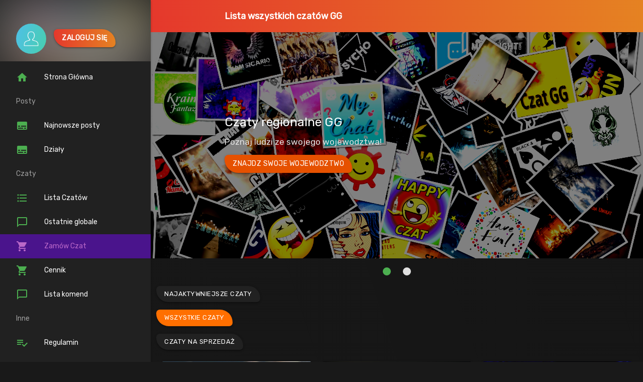

--- FILE ---
content_type: text/html; charset=UTF-8
request_url: https://gg-czaty.pl/czaty?sort=all&l=3
body_size: 6168
content:
<!DOCTYPE html>
<html lang="pl">
<head>
  <meta http-equiv="Content-Type" content="text/html; charset=UTF-8"/>
  <meta name="viewport" content="width=device-width, initial-scale=1, maximum-scale=1.0"/>
  <title>GG-Czaty.pl - Lista wszystkich czatów GG</title>
  <meta name="Description" content="Lista wszystkich czatów GG w naszej sieci gg-czaty.pl. Zapraszamy!" />
  <meta name="keywords" content="gg, gg-czaty.pl, czat, czat gg, gg czat, gg-czat, gg czaty, gg-czaty, regulamin, zamów czat, lista czatow, 2015, 2016, czat 2016, aktualizacje, co posiadają nasze czaty, najlepsze czaty, sieć czatow, siec czatow, siec, posty, logowanie, kontakt, faq, czat 2015, nowe znajomości, anonimowość, gg.pl, gadu gadu, czat pl, czaty pl, ggc, numery, numer, czat 2018, czat 2024, czat kanalowy, Lista wszystkich czatów GG w naszej sieci gg-czaty.pl. Zapraszamy!, czaty, gg, lista, najaktywniejsze czaty, aktywne czaty, czaty 2018, czaty 2019, wszystkie czaty" />
  <meta property="og:url" content="https://gg-czaty.pl/czaty?sort=all&l=3" />
  <meta property="og:title" content="Lista wszystkich czatów GG" />
  <meta property="og:type" content="website" />
  <meta property="og:image" content="https://gg-czaty.pl/ggc.png" />
  <meta name="theme-color" content="#1E1E1E">
  <link rel="icon" href="/favicon.ico">
  <!-- Google tag (gtag.js) -->
  <script async src="https://www.googletagmanager.com/gtag/js?id=G-KBMNNC3C8W"></script>
  <script>
    window.dataLayer = window.dataLayer || [];
    function gtag(){dataLayer.push(arguments);}
    gtag('js', new Date());
    gtag('config', 'G-KBMNNC3C8W');
  </script>



  <!-- CSS  -->
  <link rel="stylesheet" href="https://cdnjs.cloudflare.com/ajax/libs/materialize/1.0.0/css/materialize.min.css" integrity="sha512-UJfAaOlIRtdR+0P6C3KUoTDAxVTuy3lnSXLyLKlHYJlcSU8Juge/mjeaxDNMlw9LgeIotgz5FP8eUQPhX1q10A==" crossorigin="anonymous" referrerpolicy="no-referrer" />
  <link href="/css/style.css" type="text/css" rel="stylesheet" media="screen,projection"/>
  <link href="/css/colors.css" type="text/css" rel="stylesheet" media="screen,projection"/>
  <link href="https://fonts.googleapis.com/icon?family=Material+Icons"
      rel="stylesheet">
  <script src="https://cdnjs.cloudflare.com/ajax/libs/jquery/3.6.0/jquery.min.js" integrity="sha512-894YE6QWD5I59HgZOGReFYm4dnWc1Qt5NtvYSaNcOP+u1T9qYdvdihz0PPSiiqn/+/3e7Jo4EaG7TubfWGUrMQ==" crossorigin="anonymous" referrerpolicy="no-referrer"></script>
  <script src="https://cdnjs.cloudflare.com/ajax/libs/Chart.js/3.7.0/chart.min.js" integrity="sha512-TW5s0IT/IppJtu76UbysrBH9Hy/5X41OTAbQuffZFU6lQ1rdcLHzpU5BzVvr/YFykoiMYZVWlr/PX1mDcfM9Qg==" crossorigin="anonymous" referrerpolicy="no-referrer"></script>
  <script src="https://cdn.jsdelivr.net/sweetalert2/6.6.0/sweetalert2.js"></script>
  <link rel="stylesheet" type="text/css" href="https://cdn.jsdelivr.net/sweetalert2/6.6.0/sweetalert2.css">
  <script src="/src/functions.js"></script>
  <link href="/css/prism.css" rel="stylesheet" />
  <script src="https://cdnjs.cloudflare.com/ajax/libs/materialize/1.0.0/js/materialize.min.js" integrity="sha512-NiWqa2rceHnN3Z5j6mSAvbwwg3tiwVNxiAQaaSMSXnRRDh5C2mk/+sKQRw8qjV1vN4nf8iK2a0b048PnHbyx+Q==" crossorigin="anonymous" referrerpolicy="no-referrer"></script>
  <script async src="//pagead2.googlesyndication.com/pagead/js/adsbygoogle.js"></script>
  <script src="/js/google.js"></script>
    
</head>
<body>
  <script src="/js/prism.js"></script>
<header>

  <nav role="navigation">

    <div class="nav-wrapper container">
    	<div>
    		<a href="#" data-target="slide-out" class="sidenav-trigger"><i class="material-icons white-text">menu</i></a>
		  </div>
      <div class="col s12 truncate">
    		<a href="#!" class="breadcrumb truncate">Lista wszystkich czatów GG</a>		  </div>

      <ul id="slide-out" class="sidenav sidenav-fixed white-text grey darken-4">

      <!--- INFORMACJE O USERZE -->
		
        <div class="user-view"> 
	<div class="background">
		<img alt="Gg czaty" src="/img/home.png" style="max-width: 100%; min-height: 100%; filter: blur(50px);"> 
	</div> 
	
	<div class="valign-wrapper col s12">
		<p><img class="circle left" alt="avatar gg" src="/img/avatar.png" style="width: 60px; height: 60px;"></p>
		<a class="btn btn-round gradient-orange waves-effect" href="/zaloguj">Zaloguj się</a>
	</div>

<div class="ggcAdsMenu">
</div>
</div>

<!-- REKLAMA W MENU 
	
<link rel="stylesheet" type="text/css" href="/css/ads_chats2.css">
<script type="text/javascript" src="/js/ads_chats2.js"></script> 

<script type="text/javascript">
	$(function() {
		loadAdsChats2('.ggcAdsMenu');
	})
</script>

-->		
        <li><a href="/" title="Strona Główna"><i class="material-icons green-text">home</i> Strona Główna</a></li>
        		  

        <!-- MENU -->
        
        
        
        <li><a class="subheader grey-text">Posty</a></li>
        <li><a href="/najnowsze_posty" title="Posty"><i class="material-icons green-text">subtitles</i> Najnowsze posty</a></li>
        <li><a href="/dzialy" title="Posty"><i class="material-icons green-text">subtitles</i> Działy</a></li>

        <li><a class="subheader grey-text">Czaty</a></li>
        <li><a href="/czaty" title="Lista Czatów"><i class="material-icons green-text">format_list_bulleted</i> Lista Czatów</a></li>
        <li><a href="/globale"><i class="material-icons green-text">chat_bubble_outline</i> Ostatnie globale</a></li>
        <li><a href="/zamow" class="purple-text text-lighten-2 purple darken-4 waves-effect"><i class="material-icons purple-text text-lighten-2">shopping_cart</i> Zamów Czat</a></li>
        <li><a href="/cennik" title="Cennik"><i class="material-icons green-text">shopping_cart</i> Cennik</a></li>
        <li><a href="/komendy"><i class="material-icons green-text">chat_bubble_outline</i> Lista komend</a></li>

        <li><a class="subheader grey-text">Inne</a></li>
        <li><a href="/regulamin"><i class="material-icons green-text">playlist_add_check</i> Regulamin</a></li>
        <li><a href="/aktualizacje"><i class="material-icons green-text">update</i> Aktualizacje</a></li>
        <li><a href="/statystyki"><i class="material-icons green-text">show_chart</i> Statystyki Sieci</a></li>
        <li><a href="/odbanowanie"><i class="material-icons green-text">do_not_disturb_off</i> Odbanowanie globalne</a></li>
        <li><a href="https://fb.me/GGCZATY" target="_blank"><i class="material-icons blue-text">insert_link</i> Facebook</a></li>
       </div>

  </nav>

</header>

<main>



<script type="text/javascript">
  var userToken = '';
  var userID = '0';
</script>
<div class="row">

<style>
	div.card-image {
		position: relative;
	}
	
	img.top_msg {
		display: none;
	}
	
	div.card-image img.recommended {
		position: absolute;
		top: 0px;
		left: 0px;
		width: 130px;
		display: none;
	}
	
	div.card-image img.block {
		position: absolute;
		top: 0px;
		left: 0px;
		width: 100%;
		display: none;
	}
	
	p.imgs img {
		height: 14px;
	}
</style>

<div class="adsChats"></div>
<div class="col s12">
	<p><a href="?sort=top&l=1" class="btn-small btn-round grey darken-4">Najaktywniejsze czaty</a></p>
	<p><a href="?sort=all&l=1" class="btn-small btn-round amber darken-4">Wszystkie czaty</a></p>
	<p><a href="?sort=sale&l=1" class="btn-small btn-round grey darken-4">Czaty na sprzedaż</a></p>
	<div class="col s12 m4 chat" id="55087264"><div class="card grey darken-4"><div class="card-image waves-effect waves-block waves-light"><img class="activator avatar-gg" alt="55087264" src="img/avatar.png" /><img class="recommended" src="img/polecamy.png" alt="Polecany!"/><img class="block" src="img/zablokowany.png" alt="Czat zablokowany"/></div><div class="card-content grey darken-4"><span class="card-title activator amber-text text-darken-4">🦩Zakochane flamingi🦩<i class="material-icons right">more_vert</i></span><p class="imgs"><img class="rating" src="img/ocena/0.png" /> <img class="top_msg" src="img/messages.png" /> </p><p id="block"><a class="amber-text" href="GG:55087264">GG:55087264</a></p><p><span class="green-text" id="online">0</span> zalogowanych.</p><p>Aktywny <span id="active" class="green-text">...</span></p></div><div class="card-reveal grey darken-4"><span class="card-title amber-text text-darken-4"><i class="material-icons right">close</i>🦩Zakochane flamingi🦩</span><p class="amber-text">Zapraszamy wszystkich na czat do wspólnych rozmów  :) :) :)</p><p><span class="green-text" id="registered">0</span> zarejestrowanych.</p><p><span class="green-text" id="msg">0</span> napisanych wiadomości przez ostatnią godzinę.</p><p class="center"><a href="GG:55087264" class="btn-small waves-effect green">Wejdź na czat</a></p><p class="center"><a href="/czat/55087264" class="btn-small waves-effect grey darken-3">Więcej informacji</a></p></div><div class="card-action grey darken-4"><p class="center-align"><a class="waves-effect waves-light btn indigo lighten-2" href="GG:55087264">GG:55087264</a> <a class="waves-effect waves-light btn indigo lighten-1" href="/czat/55087264" title="Czat GG 🦩Zakochane flamingi🦩">Strona czatu</a></p>  </div></div></div><div class="col s12 m4 chat" id="56292085"><div class="card grey darken-4"><div class="card-image waves-effect waves-block waves-light"><img class="activator avatar-gg" alt="56292085" src="img/avatar.png" /><img class="recommended" src="img/polecamy.png" alt="Polecany!"/><img class="block" src="img/zablokowany.png" alt="Czat zablokowany"/></div><div class="card-content grey darken-4"><span class="card-title activator amber-text text-darken-4">#TechCzat<i class="material-icons right">more_vert</i></span><p class="imgs"><img class="rating" src="img/ocena/0.png" /> <img class="top_msg" src="img/messages.png" /> </p><p id="block"><a class="amber-text" href="GG:56292085">GG:56292085</a></p><p><span class="green-text" id="online">0</span> zalogowanych.</p><p>Aktywny <span id="active" class="green-text">...</span></p></div><div class="card-reveal grey darken-4"><span class="card-title amber-text text-darken-4"><i class="material-icons right">close</i>#TechCzat</span><p class="amber-text">Testowy czat GGC</p><p><span class="green-text" id="registered">0</span> zarejestrowanych.</p><p><span class="green-text" id="msg">0</span> napisanych wiadomości przez ostatnią godzinę.</p><p class="center"><a href="GG:56292085" class="btn-small waves-effect green">Wejdź na czat</a></p><p class="center"><a href="/czat/56292085" class="btn-small waves-effect grey darken-3">Więcej informacji</a></p></div><div class="card-action grey darken-4"><p class="center-align"><a class="waves-effect waves-light btn indigo lighten-2" href="GG:56292085">GG:56292085</a> <a class="waves-effect waves-light btn indigo lighten-1" href="/czat/56292085" title="Czat GG #TechCzat">Strona czatu</a></p>  </div></div></div><div class="col s12 m4 chat" id="56593168"><div class="card grey darken-4"><div class="card-image waves-effect waves-block waves-light"><img class="activator avatar-gg" alt="56593168" src="img/avatar.png" /><img class="recommended" src="img/polecamy.png" alt="Polecany!"/><img class="block" src="img/zablokowany.png" alt="Czat zablokowany"/></div><div class="card-content grey darken-4"><span class="card-title activator amber-text text-darken-4">Czat 𝑶𝒌𝒐𝑾𝒔𝒛𝒆𝒄𝒉𝒔́𝒘𝒊<i class="material-icons right">more_vert</i></span><p class="imgs"><img class="rating" src="img/ocena/0.png" /> <img class="top_msg" src="img/messages.png" /> </p><p id="block"><a class="amber-text" href="GG:56593168">GG:56593168</a></p><p><span class="green-text" id="online">0</span> zalogowanych.</p><p>Aktywny <span id="active" class="green-text">...</span></p></div><div class="card-reveal grey darken-4"><span class="card-title amber-text text-darken-4"><i class="material-icons right">close</i>Czat 𝑶𝒌𝒐𝑾𝒔𝒛𝒆𝒄𝒉𝒔́𝒘𝒊</span><p class="amber-text">Cho na bajerę;)</p><p><span class="green-text" id="registered">0</span> zarejestrowanych.</p><p><span class="green-text" id="msg">0</span> napisanych wiadomości przez ostatnią godzinę.</p><p class="center"><a href="GG:56593168" class="btn-small waves-effect green">Wejdź na czat</a></p><p class="center"><a href="/czat/56593168" class="btn-small waves-effect grey darken-3">Więcej informacji</a></p></div><div class="card-action grey darken-4"><p class="center-align"><a class="waves-effect waves-light btn indigo lighten-2" href="GG:56593168">GG:56593168</a> <a class="waves-effect waves-light btn indigo lighten-1" href="/czat/56593168" title="Czat GG Czat 𝑶𝒌𝒐𝑾𝒔𝒛𝒆𝒄𝒉𝒔́𝒘𝒊">Strona czatu</a></p>  </div></div></div><div class="col s12 m4 chat" id="56669437"><div class="card grey darken-4"><div class="card-image waves-effect waves-block waves-light"><img class="activator avatar-gg" alt="56669437" src="img/avatar.png" /><img class="recommended" src="img/polecamy.png" alt="Polecany!"/><img class="block" src="img/zablokowany.png" alt="Czat zablokowany"/></div><div class="card-content grey darken-4"><span class="card-title activator amber-text text-darken-4">MoczyMordy<i class="material-icons right">more_vert</i></span><p class="imgs"><img class="rating" src="img/ocena/0.png" /> <img class="top_msg" src="img/messages.png" /> </p><p id="block"><a class="amber-text" href="GG:56669437">GG:56669437</a></p><p><span class="green-text" id="online">0</span> zalogowanych.</p><p>Aktywny <span id="active" class="green-text">...</span></p></div><div class="card-reveal grey darken-4"><span class="card-title amber-text text-darken-4"><i class="material-icons right">close</i>MoczyMordy</span><p class="amber-text">MoczyMordy zapraszają i szukają ludzi do ob :)</p><p><span class="green-text" id="registered">0</span> zarejestrowanych.</p><p><span class="green-text" id="msg">0</span> napisanych wiadomości przez ostatnią godzinę.</p><p class="center"><a href="GG:56669437" class="btn-small waves-effect green">Wejdź na czat</a></p><p class="center"><a href="/czat/56669437" class="btn-small waves-effect grey darken-3">Więcej informacji</a></p></div><div class="card-action grey darken-4"><p class="center-align"><a class="waves-effect waves-light btn indigo lighten-2" href="GG:56669437">GG:56669437</a> <a class="waves-effect waves-light btn indigo lighten-1" href="/czat/56669437" title="Czat GG MoczyMordy">Strona czatu</a></p>  </div></div></div><div class="col s12 m4 chat" id="57003795"><div class="card grey darken-4"><div class="card-image waves-effect waves-block waves-light"><img class="activator avatar-gg" alt="57003795" src="img/avatar.png" /><img class="recommended" src="img/polecamy.png" alt="Polecany!"/><img class="block" src="img/zablokowany.png" alt="Czat zablokowany"/></div><div class="card-content grey darken-4"><span class="card-title activator amber-text text-darken-4">Epic Czat<i class="material-icons right">more_vert</i></span><p class="imgs"><img class="rating" src="img/ocena/0.png" /> <img class="top_msg" src="img/messages.png" /> </p><p id="block"><a class="amber-text" href="GG:57003795">GG:57003795</a></p><p><span class="green-text" id="online">0</span> zalogowanych.</p><p>Aktywny <span id="active" class="green-text">...</span></p></div><div class="card-reveal grey darken-4"><span class="card-title amber-text text-darken-4"><i class="material-icons right">close</i>Epic Czat</span><p class="amber-text">ZAPRASZAMY :) Wpisz /j</p><p><span class="green-text" id="registered">0</span> zarejestrowanych.</p><p><span class="green-text" id="msg">0</span> napisanych wiadomości przez ostatnią godzinę.</p><p class="center"><a href="GG:57003795" class="btn-small waves-effect green">Wejdź na czat</a></p><p class="center"><a href="/czat/57003795" class="btn-small waves-effect grey darken-3">Więcej informacji</a></p></div><div class="card-action grey darken-4"><p class="center-align"><a class="waves-effect waves-light btn indigo lighten-2" href="GG:57003795">GG:57003795</a> <a class="waves-effect waves-light btn indigo lighten-1" href="/czat/57003795" title="Czat GG Epic Czat">Strona czatu</a></p>  </div></div></div><div class="col s12 m4 chat" id="57334747"><div class="card grey darken-4"><div class="card-image waves-effect waves-block waves-light"><img class="activator avatar-gg" alt="57334747" src="img/avatar.png" /><img class="recommended" src="img/polecamy.png" alt="Polecany!"/><img class="block" src="img/zablokowany.png" alt="Czat zablokowany"/></div><div class="card-content grey darken-4"><span class="card-title activator amber-text text-darken-4">Norka Surykatek<i class="material-icons right">more_vert</i></span><p class="imgs"><img class="rating" src="img/ocena/0.png" /> <img class="top_msg" src="img/messages.png" /> </p><p id="block"><a class="amber-text" href="GG:57334747">GG:57334747</a></p><p><span class="green-text" id="online">0</span> zalogowanych.</p><p>Aktywny <span id="active" class="green-text">...</span></p></div><div class="card-reveal grey darken-4"><span class="card-title amber-text text-darken-4"><i class="material-icons right">close</i>Norka Surykatek</span><p class="amber-text">Norka Surykatek – podziemna przystań spokoju, gdzie każdy może pogadać, pośmiać się i odsapnąć od świata. Bez dram, bez pośpiechu – tylko dobra atmosfera i ludzie z dystansem do wszystkiego</p><p><span class="green-text" id="registered">0</span> zarejestrowanych.</p><p><span class="green-text" id="msg">0</span> napisanych wiadomości przez ostatnią godzinę.</p><p class="center"><a href="GG:57334747" class="btn-small waves-effect green">Wejdź na czat</a></p><p class="center"><a href="/czat/57334747" class="btn-small waves-effect grey darken-3">Więcej informacji</a></p></div><div class="card-action grey darken-4"><p class="center-align"><a class="waves-effect waves-light btn indigo lighten-2" href="GG:57334747">GG:57334747</a> <a class="waves-effect waves-light btn indigo lighten-1" href="/czat/57334747" title="Czat GG Norka Surykatek">Strona czatu</a></p>  </div></div></div><div class="col s12 m4 chat" id="57432021"><div class="card grey darken-4"><div class="card-image waves-effect waves-block waves-light"><img class="activator avatar-gg" alt="57432021" src="img/avatar.png" /><img class="recommended" src="img/polecamy.png" alt="Polecany!"/><img class="block" src="img/zablokowany.png" alt="Czat zablokowany"/></div><div class="card-content grey darken-4"><span class="card-title activator amber-text text-darken-4">57432021<i class="material-icons right">more_vert</i></span><p class="imgs"><img class="rating" src="img/ocena/0.png" /> <img class="top_msg" src="img/messages.png" /> </p><p id="block"><a class="amber-text" href="GG:57432021">GG:57432021</a></p><p><span class="green-text" id="online">0</span> zalogowanych.</p><p>Aktywny <span id="active" class="green-text">...</span></p></div><div class="card-reveal grey darken-4"><span class="card-title amber-text text-darken-4"><i class="material-icons right">close</i>57432021</span><p class="amber-text"></p><p><span class="green-text" id="registered">0</span> zarejestrowanych.</p><p><span class="green-text" id="msg">0</span> napisanych wiadomości przez ostatnią godzinę.</p><p class="center"><a href="GG:57432021" class="btn-small waves-effect green">Wejdź na czat</a></p><p class="center"><a href="/czat/57432021" class="btn-small waves-effect grey darken-3">Więcej informacji</a></p></div><div class="card-action grey darken-4"><p class="center-align"><a class="waves-effect waves-light btn indigo lighten-2" href="GG:57432021">GG:57432021</a> <a class="waves-effect waves-light btn indigo lighten-1" href="/czat/57432021" title="Czat GG 57432021">Strona czatu</a></p>  </div></div></div><div class="col s12 m4 chat" id="57789888"><div class="card grey darken-4"><div class="card-image waves-effect waves-block waves-light"><img class="activator avatar-gg" alt="57789888" src="img/avatar.png" /><img class="recommended" src="img/polecamy.png" alt="Polecany!"/><img class="block" src="img/zablokowany.png" alt="Czat zablokowany"/></div><div class="card-content grey darken-4"><span class="card-title activator amber-text text-darken-4">PandaSquad<i class="material-icons right">more_vert</i></span><p class="imgs"><img class="rating" src="img/ocena/0.png" /> <img class="top_msg" src="img/messages.png" /> </p><p id="block"><a class="amber-text" href="GG:57789888">GG:57789888</a></p><p><span class="green-text" id="online">0</span> zalogowanych.</p><p>Aktywny <span id="active" class="green-text">...</span></p></div><div class="card-reveal grey darken-4"><span class="card-title amber-text text-darken-4"><i class="material-icons right">close</i>PandaSquad</span><p class="amber-text">Już działamy pełną parą! Zapraszamy serdecznie:-) wpisujemy /j</p><p><span class="green-text" id="registered">0</span> zarejestrowanych.</p><p><span class="green-text" id="msg">0</span> napisanych wiadomości przez ostatnią godzinę.</p><p class="center"><a href="GG:57789888" class="btn-small waves-effect green">Wejdź na czat</a></p><p class="center"><a href="/czat/57789888" class="btn-small waves-effect grey darken-3">Więcej informacji</a></p></div><div class="card-action grey darken-4"><p class="center-align"><a class="waves-effect waves-light btn indigo lighten-2" href="GG:57789888">GG:57789888</a> <a class="waves-effect waves-light btn indigo lighten-1" href="/czat/57789888" title="Czat GG PandaSquad">Strona czatu</a></p>  </div></div></div><div class="col s12 m4 chat" id="57908004"><div class="card grey darken-4"><div class="card-image waves-effect waves-block waves-light"><img class="activator avatar-gg" alt="57908004" src="img/avatar.png" /><img class="recommended" src="img/polecamy.png" alt="Polecany!"/><img class="block" src="img/zablokowany.png" alt="Czat zablokowany"/></div><div class="card-content grey darken-4"><span class="card-title activator amber-text text-darken-4">Pingwinki<i class="material-icons right">more_vert</i></span><p class="imgs"><img class="rating" src="img/ocena/0.png" /> <img class="top_msg" src="img/messages.png" /> </p><p id="block"><a class="amber-text" href="GG:57908004">GG:57908004</a></p><p><span class="green-text" id="online">0</span> zalogowanych.</p><p>Aktywny <span id="active" class="green-text">...</span></p></div><div class="card-reveal grey darken-4"><span class="card-title amber-text text-darken-4"><i class="material-icons right">close</i>Pingwinki</span><p class="amber-text">Zapraszamy serdecznie do Pingwinków 🐧! U nas nie ma tu nudy 😆</p><p><span class="green-text" id="registered">0</span> zarejestrowanych.</p><p><span class="green-text" id="msg">0</span> napisanych wiadomości przez ostatnią godzinę.</p><p class="center"><a href="GG:57908004" class="btn-small waves-effect green">Wejdź na czat</a></p><p class="center"><a href="/czat/57908004" class="btn-small waves-effect grey darken-3">Więcej informacji</a></p></div><div class="card-action grey darken-4"><p class="center-align"><a class="waves-effect waves-light btn indigo lighten-2" href="GG:57908004">GG:57908004</a> <a class="waves-effect waves-light btn indigo lighten-1" href="/czat/57908004" title="Czat GG Pingwinki">Strona czatu</a></p>  </div></div></div><div class="col s12 m4 chat" id="57948647"><div class="card grey darken-4"><div class="card-image waves-effect waves-block waves-light"><img class="activator avatar-gg" alt="57948647" src="img/avatar.png" /><img class="recommended" src="img/polecamy.png" alt="Polecany!"/><img class="block" src="img/zablokowany.png" alt="Czat zablokowany"/></div><div class="card-content grey darken-4"><span class="card-title activator amber-text text-darken-4">Czat GG 404<i class="material-icons right">more_vert</i></span><p class="imgs"><img class="rating" src="img/ocena/0.png" /> <img class="top_msg" src="img/messages.png" /> </p><p id="block"><a class="amber-text" href="GG:57948647">GG:57948647</a></p><p><span class="green-text" id="online">0</span> zalogowanych.</p><p>Aktywny <span id="active" class="green-text">...</span></p></div><div class="card-reveal grey darken-4"><span class="card-title amber-text text-darken-4"><i class="material-icons right">close</i>Czat GG 404</span><p class="amber-text">Czat czeka! Nie bądź jak telefon na trybie samolotowym — odblokuj się i zacznij z nami pisać 📱:p

Jesteśmy z wami NON STOP

Wpisz .join i dołącz do rozmowy

PS. Na czacie nie ma limitów!!</p><p><span class="green-text" id="registered">0</span> zarejestrowanych.</p><p><span class="green-text" id="msg">0</span> napisanych wiadomości przez ostatnią godzinę.</p><p class="center"><a href="GG:57948647" class="btn-small waves-effect green">Wejdź na czat</a></p><p class="center"><a href="/czat/57948647" class="btn-small waves-effect grey darken-3">Więcej informacji</a></p></div><div class="card-action grey darken-4"><p class="center-align"><a class="waves-effect waves-light btn indigo lighten-2" href="GG:57948647">GG:57948647</a> <a class="waves-effect waves-light btn indigo lighten-1" href="/czat/57948647" title="Czat GG Czat GG 404">Strona czatu</a></p>  </div></div></div>	<ul class="pagination center col s12">
    <li class="waves-effect"><a href="?sort=all&l=2"><i class="material-icons">chevron_left</i></a></li>
    <li class="waves-effect "><a href="?sort=all&l=1">1</a></li><li class="waves-effect "><a href="?sort=all&l=2">2</a></li><li class="waves-effect active amber darken-4"><a href="?sort=all&l=3">3</a></li><li class="waves-effect "><a href="?sort=all&l=4">4</a></li><li class="waves-effect "><a href="?sort=all&l=5">5</a></li><li class="waves-effect "><a href="?sort=all&l=6">6</a></li><li class="waves-effect "><a href="?sort=all&l=7">7</a></li><li class="waves-effect "><a href="?sort=all&l=8">8</a></li><li class="waves-effect "><a href="?sort=all&l=9">9</a></li><li class="waves-effect "><a href="?sort=all&l=10">10</a></li>    <li class="waves-effect"><a href="?sort=all&l=4"><i class="material-icons">chevron_right</i></a></li>
  </ul>
</div>



<script src="js/chats.js"></script>
<script src="js/ads_chats.js"></script>
<script type="text/javascript">
	$(function(){

		$('.parallax').each(function(){
			$(this).parallax();
		});

		loadAdsChats($('.adsChats'));
	});
</script>



</main>

  <!-- STOPKA -->
  <footer class="page-footer gradient-dark-grey">
    <div class="container">
      <div class="row">
        <div class="col l6 s12 m4">
          <h5 class="green-text">O nas </h5>
          <p class="grey-text text-lighten-4">Jesteśmy największą siecią czatów GG. Mamy już ponad 100 czatów będących pod sztandarem GGC. Nasza sieć jest na rynku od początku 2015 roku i ciągle prężnie się rozwija, ciągle dodajemy jakieś udoskonalenia tak więc zachęcamy do skorzystania z naszych usług</p>
          <p><a href="https://fb.me/GGCZATY" alt="STRONA FB GGC"><img src="/img/linkfb.png"  style="max-width: 150px;" /></a></p>


        </div>
        <div class="col l3 s12 m4">
          <h5 class="green-text">Boty</h5>
          <ul>
            <li><a class="white-text" href="gg:60001">SuppBot</a></li>
            <li><a class="white-text" href="gg:54341031">Mądry Bot</a></li>
            <li><a class="white-text" href="gg:50938292">Wikipedia Bot</a></li>
            <li><a class="white-text" href="#!">Rage Czat</a></li>
          </ul>
          <h5 class="green-text">Inne</h5>
          <ul>
            <li><a title="Czaty regionalne GG" class="white-text" target="_blank" href="https://gg-czaty.pl/regionalne">Czaty regionalne GG</a></li>
            <li><a title="Katalog GG" class="white-text" target="_blank" href="https://katalog.gg-czaty.pl">Katalog ludzi z GG</a></li>
            <li><a title="Mądry Bot" class="white-text" target="_blank" href="https://bot.gg-czaty.pl">Mądry bot v2</a></li>
          </ul>
        </div>
        <div class="col l3 s12 m4">
          <h5 class="green-text">Ostatnie posty</h5>
          <ul>
             <li><a href="/post/996402"  title="Aplikacja android!"><small class="grey-text">2 styczeń 19:28</small><br>Aplikacja android!</a></li> <li><a href="/post/996401"  title="Brygada Wesołości"><small class="grey-text">28 grudzień 2025 17:05</small><br>Brygada Wesołości</a></li> <li><a href="/post/996400"  title=" 🌟 Magic Room 🌟"><small class="grey-text">17 grudzień 2025 21:57</small><br> 🌟 Magic Room 🌟</a></li> <li><a href="/post/996399"  title="⭐MASTEROFF⭐"><small class="grey-text">30 listopad 2025 1:50</small><br>⭐MASTEROFF⭐</a></li>          </ul>
        </div>
        		<div class="col s12">
        			<p><small>Nasza strona internetowa używa plików cookies (tzw. ciasteczka) w celach statystycznych, reklamowych oraz funkcjonalnych. Dzięki nim możemy indywidualnie dostosować stronę do twoich potrzeb. Każdy może zaakceptować pliki cookies albo ma możliwość wyłączenia ich w przeglądarce, dzięki czemu nie będą zbierane żadne informacje. <a href="http://jakwylaczyccookie.pl">Dowiedz się więcej jak je wyłączyć</a></small></p>
        		</div>
</form>


      </div>
    </div>
    <div class="footer-copyright">
      <div class="container">
      <p>Stworzone przez GG-Czaty.pl &copy 2015 - 2026</p>
      <p>Kontakt: <a href="mailto:kontakt@gg-czaty.pl">kontakt@gg-czaty.pl</a></p>
      <p><img src="/img/footer.png" style="max-width: 300px;"/></p>
      </div>
    </div>
  </footer>


  <!-- <script src="js/last_global.js"></script> -->
  <script src="/js/init.js"></script>

  </script>
  </body>
</html>



--- FILE ---
content_type: text/html; charset=UTF-8
request_url: https://gg-czaty.pl/ajax.php
body_size: 92
content:
{"registered":"1312","online":"6","status":true,"active":"7 godz. temu","top":false,"block":false,"sell":false,"msg":0,"top_msg":false,"rating":"https:\/\/gg-czaty.pl\/img\/ocena\/6.png"}

--- FILE ---
content_type: text/html; charset=UTF-8
request_url: https://gg-czaty.pl/ajax.php
body_size: 91
content:
{"registered":"579","online":"5","status":true,"active":"56 min. temu","top":false,"block":false,"sell":false,"msg":43,"top_msg":false,"rating":"https:\/\/gg-czaty.pl\/img\/ocena\/4,5.png"}

--- FILE ---
content_type: text/html; charset=UTF-8
request_url: https://gg-czaty.pl/ajax.php
body_size: 96
content:
{"registered":"1292","online":"5","status":true,"active":"przed chwil\u0105","top":false,"block":false,"sell":false,"msg":6,"top_msg":false,"rating":"https:\/\/gg-czaty.pl\/img\/ocena\/4.png"}

--- FILE ---
content_type: text/html; charset=UTF-8
request_url: https://gg-czaty.pl/ajax.php
body_size: 102
content:
{"registered":"1118","online":"0","status":true,"active":"16 stycze\u0144 2024 12:54","top":false,"block":true,"sell":true,"msg":0,"top_msg":false,"rating":"https:\/\/gg-czaty.pl\/img\/ocena\/0.png"}

--- FILE ---
content_type: text/html; charset=UTF-8
request_url: https://gg-czaty.pl/ajax.php
body_size: 93
content:
{"registered":"3031","online":"22","status":true,"active":"1 godz. temu","top":false,"block":false,"sell":false,"msg":1,"top_msg":false,"rating":"https:\/\/gg-czaty.pl\/img\/ocena\/6.png"}

--- FILE ---
content_type: text/html; charset=UTF-8
request_url: https://gg-czaty.pl/ajax.php
body_size: 93
content:
{"registered":"3853","online":"7","status":true,"active":"4 godz. temu","top":false,"block":false,"sell":false,"msg":0,"top_msg":false,"rating":"https:\/\/gg-czaty.pl\/img\/ocena\/4,5.png"}

--- FILE ---
content_type: text/html; charset=UTF-8
request_url: https://gg-czaty.pl/ajax.php
body_size: 101
content:
{"registered":"981","online":"0","status":true,"active":"9 grudzie\u0144 2020 21:29","top":false,"block":true,"sell":true,"msg":0,"top_msg":false,"rating":"https:\/\/gg-czaty.pl\/img\/ocena\/0.png"}

--- FILE ---
content_type: text/html; charset=UTF-8
request_url: https://gg-czaty.pl/ajax.php
body_size: 97
content:
{"registered":"1750","online":"0","status":true,"active":"13 luty 2024 12:34","top":false,"block":true,"sell":true,"msg":0,"top_msg":false,"rating":"https:\/\/gg-czaty.pl\/img\/ocena\/0.png"}

--- FILE ---
content_type: text/html; charset=UTF-8
request_url: https://gg-czaty.pl/ajax.php
body_size: 91
content:
{"registered":"1606","online":"6","status":true,"active":"1 luty 10:47","top":false,"block":false,"sell":false,"msg":0,"top_msg":false,"rating":"https:\/\/gg-czaty.pl\/img\/ocena\/6.png"}

--- FILE ---
content_type: text/html; charset=UTF-8
request_url: https://gg-czaty.pl/ajax.php
body_size: 94
content:
{"registered":"4568","online":"3","status":true,"active":"6 min. temu","top":false,"block":false,"sell":false,"msg":131,"top_msg":false,"rating":"https:\/\/gg-czaty.pl\/img\/ocena\/4,5.png"}

--- FILE ---
content_type: text/html; charset=UTF-8
request_url: https://gg-czaty.pl/api/public/adsChats.php
body_size: 293
content:
{"ads":[{"type":"info","chat":"0","ad":"<p>Chcesz tutaj w\u0142asn\u0105 reklam\u0119 czatu? ;)<\/p><p><a href=\"\/user_reklamy\" class=\"btn btn-round orange darken-4\">Utw\u00f3rz reklam\u0119<\/a><\/p>","avatar":"","title":"Reklamy naszych czat\u00f3w"},{"type":"info","chat":"0","ad":"<p>Poznaj ludzi ze swojego wojewodztwa!<\/p><p><a href=\"\/regionalne\" class=\"btn btn-round orange darken-4\">Znajdz swoje wojewodztwo<\/a><\/p>","avatar":"https:\/\/media.istockphoto.com\/vectors\/yellow-outline-map-of-poland-vector-id1091707956?k=20&m=109170","title":"Czaty regionalne GG"}]}

--- FILE ---
content_type: text/html; charset=utf-8
request_url: https://www.google.com/recaptcha/api2/aframe
body_size: 267
content:
<!DOCTYPE HTML><html><head><meta http-equiv="content-type" content="text/html; charset=UTF-8"></head><body><script nonce="W7G7-rievLPLSzhNCN4s6Q">/** Anti-fraud and anti-abuse applications only. See google.com/recaptcha */ try{var clients={'sodar':'https://pagead2.googlesyndication.com/pagead/sodar?'};window.addEventListener("message",function(a){try{if(a.source===window.parent){var b=JSON.parse(a.data);var c=clients[b['id']];if(c){var d=document.createElement('img');d.src=c+b['params']+'&rc='+(localStorage.getItem("rc::a")?sessionStorage.getItem("rc::b"):"");window.document.body.appendChild(d);sessionStorage.setItem("rc::e",parseInt(sessionStorage.getItem("rc::e")||0)+1);localStorage.setItem("rc::h",'1770002396448');}}}catch(b){}});window.parent.postMessage("_grecaptcha_ready", "*");}catch(b){}</script></body></html>

--- FILE ---
content_type: text/css
request_url: https://gg-czaty.pl/css/colors.css
body_size: 619
content:
.gradient-orange {
	background-image: linear-gradient(to right, #e5382c , #e58222);
}

.gradient-red {
	background-image: linear-gradient(to right, #E22100 , #E25036);
}

.gradient-grey {
	background-image: linear-gradient(to top left, #373737, #3A3A3A, #5C5C5C);
}

.gradient-blue {
	background-image: linear-gradient(to top left, #009CFF, #3FB6FF);
}

.gradient-dark-grey {
	background-image: linear-gradient(to bottom right, #1D1D1D, #171717);
}

.gradient-green {
	background-image: linear-gradient(to right, #21BD00 , #55C43B);
}

.gradient-1 {
	background-image: linear-gradient(to top, #2A2A2A, #2A2A2A, #e5382c);
}

.gradient-2 {
	background-image: linear-gradient(to bottom right, #2A2A2A, #2A2A2A, #e5382c);
}

--- FILE ---
content_type: application/javascript
request_url: https://gg-czaty.pl/js/ads_chats.js
body_size: 1992
content:
/* Wyświetlanie reklam na stronie */

// losowa kolejność reklam
function shuffleAds(a) {
    var j, x, i;
    for (i = a.length - 1; i > 0; i--) {
        j = Math.floor(Math.random() * (i + 1));
        x = a[i];
        a[i] = a[j];
        a[j] = x;
    }
    return a;
}

function loadAdsChats(element)
{
	$.post('/api/public/adsChats.php', {})
	.done(function(data){
		var json = JSON.parse(data);
		shuffleAds(json.ads);
		var sliderDiv = $('<div class="slider"></div>').appendTo(element);
		var sliderUl = $('<ul class="slides"></ul>').appendTo(sliderDiv);
		$.each(json.ads, function(key, val){
			var ad = val.ad
			if (val.type == 'ads') {
				var online = val.online;
				sliderUl.append(
							'<li>'
							+'<img src="'+val.avatar+'" style="filter: blur(20px) contrast(200%) brightness(50%); height: 130%; width: 130%; left: -50px; top: -50px; position: relative;">'
							+'<div class="caption left-align">'
							+'<p><img class="circle" src="'+val.avatar+'" style="width: 60px; height: 60px;"></p>'
							+'<h5 class="truncate">'+val.title+'</h5>'
							+'<h6>'+ad+'</h6>'
							+'<p class="yellow-text text-lighten-3 truncate">Online ('+online.length+') <small>'+online.join(', ')+'</small></p>'
							+'<p><a href="GG:'+val.chat+'" class="btn-small btn-round orange">GG:'+val.chat+'</a> <a href="/czat/'+val.chat+'" class="btn-small btn-round orange">strona</a></p>'
							+'</div>'
							+'</li');
			} else {
				var avatar = val.avatar != '' ? val.avatar : 'https://www.cucafresca.com.br/public/img/informativos/quadros/help.png';
				sliderUl.append(
							'<li>'
							+'<img src="/img/bg.jpg" style="filter: contrast(200%) brightness(50%);">'
							+'<div class="caption left-align">'
							+'<p><img class="circle" src="'+avatar+'" style="width: 60px; height: 60px;"></p>'
							+'<h5>'+val.title+'</h5>'
							+'<h6>'+val.ad+'</h6>'
							+'</div>'
							+'</li');
			}
		});
	})
	.always(function(){
		$('.slider').slider({ 
        	full_width: true,
        	height : 450
   		 });
	});
}

--- FILE ---
content_type: application/javascript
request_url: https://gg-czaty.pl/js/chats.js
body_size: 930
content:
$('.chat').each(function(){
	var gg = this.id;
	var chat = this;
	$.post('ajax.php', { 'page' : 'chat', 'gg' : gg })
	.done(function(data) {
		var json = JSON.parse(data);
		$('span#online', chat).html(json.online);
		$('span#active', chat).html(json.active);
		$('span#registered', chat).html(json.registered);
		$('span#msg', chat).html(json.msg);
		$('img.rating', chat).attr('src', json.rating);
		if (json.top_msg) {
			$('img.top_msg', chat).show();
		}
		if (json.sell) {
			$('img.block', chat).show();
			$('div.card-content p', chat).remove();
			$('div.card-content', chat).append('<h6 class="red-text">CZAT ZABLOKOWANY</h6>');
			$('div.card-content', chat).append('<p class="grey-text">Czat na sprzedaż, <a href="#!">dowiedz się więcej</a>.</p>');
		} else if (json.block) {
			$('img.block', chat).show();
			$('p#block', chat).html('<h6 class="red-text">CZAT ZABLOKOWANY</h6>');
		} else if (json.top) {
			$('img.recommended', chat).show();
		}
	})
	.fail(function() {
		M.toast({html: 'Błąd serwera. '})
	});
});